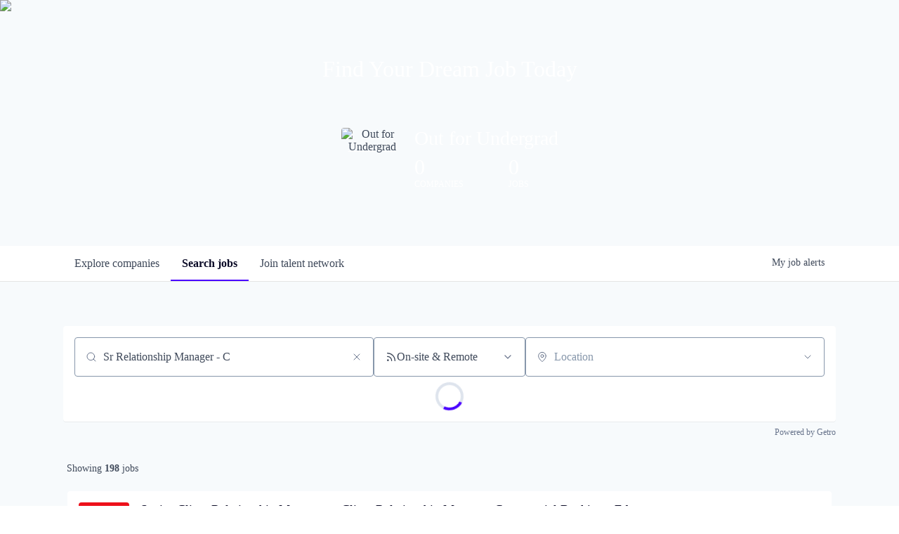

--- FILE ---
content_type: text/javascript
request_url: https://cdn.getro.com/assets/_next/static/chunks/8732.6abe19fae721ebf7.js
body_size: 1092
content:
try{let e="undefined"!=typeof window?window:"undefined"!=typeof global?global:"undefined"!=typeof globalThis?globalThis:"undefined"!=typeof self?self:{},t=(new e.Error).stack;t&&(e._sentryDebugIds=e._sentryDebugIds||{},e._sentryDebugIds[t]="f09eaaeb-0630-4096-800a-7a7f61d5abfe",e._sentryDebugIdIdentifier="sentry-dbid-f09eaaeb-0630-4096-800a-7a7f61d5abfe")}catch(e){}"use strict";(self.webpackChunk_N_E=self.webpackChunk_N_E||[]).push([[8732],{1299:(e,t,n)=>{n.d(t,{A:()=>d});var s=n(2171),l=n(14232),r=n(59276),i=n(1853),o=n(91380);let a=[],d=()=>{let e=(0,s.wA)(),t=(0,s.d4)(o.n),n=(0,s.d4)((0,r.Z)("allJobFunctions"));return(0,l.useEffect)(()=>{null!==t||n||e((0,i.OK)())},[t,e,n]),{jobFunctions:null===t?a:t,initialized:null!==t,isLoading:n}}},8732:(e,t,n)=>{n.r(t),n.d(t,{default:()=>j});var s=n(37876),l=n(14232),r=n(65296),i=n(2171),o=n(19014),a=n(95062),d=n.n(a),u=n(25306),c=n(41052),b=n(88517),f=n(59276),m=n(22709),y=n(6359),h=n(81977);let g=()=>(0,s.jsxs)(r.so,{py:[2],flexDirection:"column",alignItems:"center",children:[(0,s.jsx)(r.EY,{fontWeight:"semibold",fontSize:[4],mb:[2],color:"text.dark",textAlign:"center",children:"You are subscribed"}),(0,s.jsx)(r.EY,{fontSize:[1],fontWeight:"body",mb:[3],textAlign:"center",children:"You will get daily alerts when new jobs match your preferences."})]});var w=n(1299);let p=e=>{let{network:t,cardIndex:n,...a}=e,{id:d,jobBoardFilters:u}=t,{jobFunctionFilter:p}=u,j=(0,i.wA)(),x=!p,_=(0,i.d4)((0,f.Z)("createJobAlert")),{parsedFilters:A,selectedFilters:k}=(0,b.A)(),{jobFunctions:E,isLoading:I}=(0,w.A)(),v=(0,i.d4)(y.xf),Y=(0,h.Z)(v),D=(0,l.useMemo)(()=>v&&!1===Y,[v,Y]),M=(0,l.useMemo)(()=>!v||D,[v,D]),F=(0,l.useMemo)(()=>!k&&!x,[k,x]),J=(0,l.useMemo)(()=>!!F&&I,[I,F]),T=(0,l.useMemo)(()=>!v&&!J,[v,J]),Z=async e=>{let{email:s,job_function:l}=e;F?j((0,c.Ym)({networkId:d,email:s,silent:!0,filters:{job_functions:[null==l?void 0:l.label],custom_filters:{}},source:"card_".concat(n),network:t})):j((0,c.Ym)({networkId:d,email:s,silent:!0,filters:A,source:"card_".concat(n),network:t}))};return M?(0,s.jsxs)(r.Zp,{tx:"card",variant:"subscribeToJobAlerts","data-testid":"subscribe-to-jobalerts-card",...a,children:[J&&(0,s.jsx)(o.aH,{}),T&&(0,s.jsx)(m.A,{onSubmit:Z,showJobFunctions:F,subscribing:_,jobFunctions:E.map(e=>{let{id:t,name:n}=e;return{value:t,label:n}}),description:"Get daily alerts when new jobs match your current filters."}),D&&(0,s.jsx)(g,{})]}):null};p.propTypes={network:u.E.isRequired,cardIndex:d().number.isRequired};let j=p}}]);